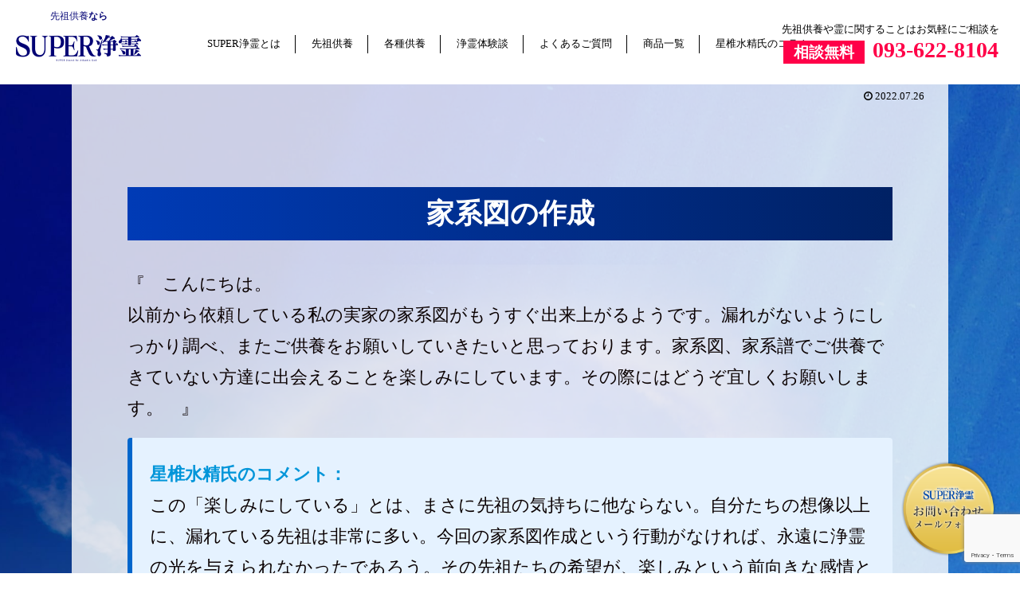

--- FILE ---
content_type: text/html; charset=utf-8
request_url: https://www.google.com/recaptcha/api2/anchor?ar=1&k=6LclBHEmAAAAAFAPg2_THwzbUmW2cgl3Gtsqv8vr&co=aHR0cHM6Ly9zZW56b2t1eW91Lm5ldDo0NDM.&hl=en&v=PoyoqOPhxBO7pBk68S4YbpHZ&size=invisible&anchor-ms=20000&execute-ms=30000&cb=6edjcavy23nj
body_size: 48841
content:
<!DOCTYPE HTML><html dir="ltr" lang="en"><head><meta http-equiv="Content-Type" content="text/html; charset=UTF-8">
<meta http-equiv="X-UA-Compatible" content="IE=edge">
<title>reCAPTCHA</title>
<style type="text/css">
/* cyrillic-ext */
@font-face {
  font-family: 'Roboto';
  font-style: normal;
  font-weight: 400;
  font-stretch: 100%;
  src: url(//fonts.gstatic.com/s/roboto/v48/KFO7CnqEu92Fr1ME7kSn66aGLdTylUAMa3GUBHMdazTgWw.woff2) format('woff2');
  unicode-range: U+0460-052F, U+1C80-1C8A, U+20B4, U+2DE0-2DFF, U+A640-A69F, U+FE2E-FE2F;
}
/* cyrillic */
@font-face {
  font-family: 'Roboto';
  font-style: normal;
  font-weight: 400;
  font-stretch: 100%;
  src: url(//fonts.gstatic.com/s/roboto/v48/KFO7CnqEu92Fr1ME7kSn66aGLdTylUAMa3iUBHMdazTgWw.woff2) format('woff2');
  unicode-range: U+0301, U+0400-045F, U+0490-0491, U+04B0-04B1, U+2116;
}
/* greek-ext */
@font-face {
  font-family: 'Roboto';
  font-style: normal;
  font-weight: 400;
  font-stretch: 100%;
  src: url(//fonts.gstatic.com/s/roboto/v48/KFO7CnqEu92Fr1ME7kSn66aGLdTylUAMa3CUBHMdazTgWw.woff2) format('woff2');
  unicode-range: U+1F00-1FFF;
}
/* greek */
@font-face {
  font-family: 'Roboto';
  font-style: normal;
  font-weight: 400;
  font-stretch: 100%;
  src: url(//fonts.gstatic.com/s/roboto/v48/KFO7CnqEu92Fr1ME7kSn66aGLdTylUAMa3-UBHMdazTgWw.woff2) format('woff2');
  unicode-range: U+0370-0377, U+037A-037F, U+0384-038A, U+038C, U+038E-03A1, U+03A3-03FF;
}
/* math */
@font-face {
  font-family: 'Roboto';
  font-style: normal;
  font-weight: 400;
  font-stretch: 100%;
  src: url(//fonts.gstatic.com/s/roboto/v48/KFO7CnqEu92Fr1ME7kSn66aGLdTylUAMawCUBHMdazTgWw.woff2) format('woff2');
  unicode-range: U+0302-0303, U+0305, U+0307-0308, U+0310, U+0312, U+0315, U+031A, U+0326-0327, U+032C, U+032F-0330, U+0332-0333, U+0338, U+033A, U+0346, U+034D, U+0391-03A1, U+03A3-03A9, U+03B1-03C9, U+03D1, U+03D5-03D6, U+03F0-03F1, U+03F4-03F5, U+2016-2017, U+2034-2038, U+203C, U+2040, U+2043, U+2047, U+2050, U+2057, U+205F, U+2070-2071, U+2074-208E, U+2090-209C, U+20D0-20DC, U+20E1, U+20E5-20EF, U+2100-2112, U+2114-2115, U+2117-2121, U+2123-214F, U+2190, U+2192, U+2194-21AE, U+21B0-21E5, U+21F1-21F2, U+21F4-2211, U+2213-2214, U+2216-22FF, U+2308-230B, U+2310, U+2319, U+231C-2321, U+2336-237A, U+237C, U+2395, U+239B-23B7, U+23D0, U+23DC-23E1, U+2474-2475, U+25AF, U+25B3, U+25B7, U+25BD, U+25C1, U+25CA, U+25CC, U+25FB, U+266D-266F, U+27C0-27FF, U+2900-2AFF, U+2B0E-2B11, U+2B30-2B4C, U+2BFE, U+3030, U+FF5B, U+FF5D, U+1D400-1D7FF, U+1EE00-1EEFF;
}
/* symbols */
@font-face {
  font-family: 'Roboto';
  font-style: normal;
  font-weight: 400;
  font-stretch: 100%;
  src: url(//fonts.gstatic.com/s/roboto/v48/KFO7CnqEu92Fr1ME7kSn66aGLdTylUAMaxKUBHMdazTgWw.woff2) format('woff2');
  unicode-range: U+0001-000C, U+000E-001F, U+007F-009F, U+20DD-20E0, U+20E2-20E4, U+2150-218F, U+2190, U+2192, U+2194-2199, U+21AF, U+21E6-21F0, U+21F3, U+2218-2219, U+2299, U+22C4-22C6, U+2300-243F, U+2440-244A, U+2460-24FF, U+25A0-27BF, U+2800-28FF, U+2921-2922, U+2981, U+29BF, U+29EB, U+2B00-2BFF, U+4DC0-4DFF, U+FFF9-FFFB, U+10140-1018E, U+10190-1019C, U+101A0, U+101D0-101FD, U+102E0-102FB, U+10E60-10E7E, U+1D2C0-1D2D3, U+1D2E0-1D37F, U+1F000-1F0FF, U+1F100-1F1AD, U+1F1E6-1F1FF, U+1F30D-1F30F, U+1F315, U+1F31C, U+1F31E, U+1F320-1F32C, U+1F336, U+1F378, U+1F37D, U+1F382, U+1F393-1F39F, U+1F3A7-1F3A8, U+1F3AC-1F3AF, U+1F3C2, U+1F3C4-1F3C6, U+1F3CA-1F3CE, U+1F3D4-1F3E0, U+1F3ED, U+1F3F1-1F3F3, U+1F3F5-1F3F7, U+1F408, U+1F415, U+1F41F, U+1F426, U+1F43F, U+1F441-1F442, U+1F444, U+1F446-1F449, U+1F44C-1F44E, U+1F453, U+1F46A, U+1F47D, U+1F4A3, U+1F4B0, U+1F4B3, U+1F4B9, U+1F4BB, U+1F4BF, U+1F4C8-1F4CB, U+1F4D6, U+1F4DA, U+1F4DF, U+1F4E3-1F4E6, U+1F4EA-1F4ED, U+1F4F7, U+1F4F9-1F4FB, U+1F4FD-1F4FE, U+1F503, U+1F507-1F50B, U+1F50D, U+1F512-1F513, U+1F53E-1F54A, U+1F54F-1F5FA, U+1F610, U+1F650-1F67F, U+1F687, U+1F68D, U+1F691, U+1F694, U+1F698, U+1F6AD, U+1F6B2, U+1F6B9-1F6BA, U+1F6BC, U+1F6C6-1F6CF, U+1F6D3-1F6D7, U+1F6E0-1F6EA, U+1F6F0-1F6F3, U+1F6F7-1F6FC, U+1F700-1F7FF, U+1F800-1F80B, U+1F810-1F847, U+1F850-1F859, U+1F860-1F887, U+1F890-1F8AD, U+1F8B0-1F8BB, U+1F8C0-1F8C1, U+1F900-1F90B, U+1F93B, U+1F946, U+1F984, U+1F996, U+1F9E9, U+1FA00-1FA6F, U+1FA70-1FA7C, U+1FA80-1FA89, U+1FA8F-1FAC6, U+1FACE-1FADC, U+1FADF-1FAE9, U+1FAF0-1FAF8, U+1FB00-1FBFF;
}
/* vietnamese */
@font-face {
  font-family: 'Roboto';
  font-style: normal;
  font-weight: 400;
  font-stretch: 100%;
  src: url(//fonts.gstatic.com/s/roboto/v48/KFO7CnqEu92Fr1ME7kSn66aGLdTylUAMa3OUBHMdazTgWw.woff2) format('woff2');
  unicode-range: U+0102-0103, U+0110-0111, U+0128-0129, U+0168-0169, U+01A0-01A1, U+01AF-01B0, U+0300-0301, U+0303-0304, U+0308-0309, U+0323, U+0329, U+1EA0-1EF9, U+20AB;
}
/* latin-ext */
@font-face {
  font-family: 'Roboto';
  font-style: normal;
  font-weight: 400;
  font-stretch: 100%;
  src: url(//fonts.gstatic.com/s/roboto/v48/KFO7CnqEu92Fr1ME7kSn66aGLdTylUAMa3KUBHMdazTgWw.woff2) format('woff2');
  unicode-range: U+0100-02BA, U+02BD-02C5, U+02C7-02CC, U+02CE-02D7, U+02DD-02FF, U+0304, U+0308, U+0329, U+1D00-1DBF, U+1E00-1E9F, U+1EF2-1EFF, U+2020, U+20A0-20AB, U+20AD-20C0, U+2113, U+2C60-2C7F, U+A720-A7FF;
}
/* latin */
@font-face {
  font-family: 'Roboto';
  font-style: normal;
  font-weight: 400;
  font-stretch: 100%;
  src: url(//fonts.gstatic.com/s/roboto/v48/KFO7CnqEu92Fr1ME7kSn66aGLdTylUAMa3yUBHMdazQ.woff2) format('woff2');
  unicode-range: U+0000-00FF, U+0131, U+0152-0153, U+02BB-02BC, U+02C6, U+02DA, U+02DC, U+0304, U+0308, U+0329, U+2000-206F, U+20AC, U+2122, U+2191, U+2193, U+2212, U+2215, U+FEFF, U+FFFD;
}
/* cyrillic-ext */
@font-face {
  font-family: 'Roboto';
  font-style: normal;
  font-weight: 500;
  font-stretch: 100%;
  src: url(//fonts.gstatic.com/s/roboto/v48/KFO7CnqEu92Fr1ME7kSn66aGLdTylUAMa3GUBHMdazTgWw.woff2) format('woff2');
  unicode-range: U+0460-052F, U+1C80-1C8A, U+20B4, U+2DE0-2DFF, U+A640-A69F, U+FE2E-FE2F;
}
/* cyrillic */
@font-face {
  font-family: 'Roboto';
  font-style: normal;
  font-weight: 500;
  font-stretch: 100%;
  src: url(//fonts.gstatic.com/s/roboto/v48/KFO7CnqEu92Fr1ME7kSn66aGLdTylUAMa3iUBHMdazTgWw.woff2) format('woff2');
  unicode-range: U+0301, U+0400-045F, U+0490-0491, U+04B0-04B1, U+2116;
}
/* greek-ext */
@font-face {
  font-family: 'Roboto';
  font-style: normal;
  font-weight: 500;
  font-stretch: 100%;
  src: url(//fonts.gstatic.com/s/roboto/v48/KFO7CnqEu92Fr1ME7kSn66aGLdTylUAMa3CUBHMdazTgWw.woff2) format('woff2');
  unicode-range: U+1F00-1FFF;
}
/* greek */
@font-face {
  font-family: 'Roboto';
  font-style: normal;
  font-weight: 500;
  font-stretch: 100%;
  src: url(//fonts.gstatic.com/s/roboto/v48/KFO7CnqEu92Fr1ME7kSn66aGLdTylUAMa3-UBHMdazTgWw.woff2) format('woff2');
  unicode-range: U+0370-0377, U+037A-037F, U+0384-038A, U+038C, U+038E-03A1, U+03A3-03FF;
}
/* math */
@font-face {
  font-family: 'Roboto';
  font-style: normal;
  font-weight: 500;
  font-stretch: 100%;
  src: url(//fonts.gstatic.com/s/roboto/v48/KFO7CnqEu92Fr1ME7kSn66aGLdTylUAMawCUBHMdazTgWw.woff2) format('woff2');
  unicode-range: U+0302-0303, U+0305, U+0307-0308, U+0310, U+0312, U+0315, U+031A, U+0326-0327, U+032C, U+032F-0330, U+0332-0333, U+0338, U+033A, U+0346, U+034D, U+0391-03A1, U+03A3-03A9, U+03B1-03C9, U+03D1, U+03D5-03D6, U+03F0-03F1, U+03F4-03F5, U+2016-2017, U+2034-2038, U+203C, U+2040, U+2043, U+2047, U+2050, U+2057, U+205F, U+2070-2071, U+2074-208E, U+2090-209C, U+20D0-20DC, U+20E1, U+20E5-20EF, U+2100-2112, U+2114-2115, U+2117-2121, U+2123-214F, U+2190, U+2192, U+2194-21AE, U+21B0-21E5, U+21F1-21F2, U+21F4-2211, U+2213-2214, U+2216-22FF, U+2308-230B, U+2310, U+2319, U+231C-2321, U+2336-237A, U+237C, U+2395, U+239B-23B7, U+23D0, U+23DC-23E1, U+2474-2475, U+25AF, U+25B3, U+25B7, U+25BD, U+25C1, U+25CA, U+25CC, U+25FB, U+266D-266F, U+27C0-27FF, U+2900-2AFF, U+2B0E-2B11, U+2B30-2B4C, U+2BFE, U+3030, U+FF5B, U+FF5D, U+1D400-1D7FF, U+1EE00-1EEFF;
}
/* symbols */
@font-face {
  font-family: 'Roboto';
  font-style: normal;
  font-weight: 500;
  font-stretch: 100%;
  src: url(//fonts.gstatic.com/s/roboto/v48/KFO7CnqEu92Fr1ME7kSn66aGLdTylUAMaxKUBHMdazTgWw.woff2) format('woff2');
  unicode-range: U+0001-000C, U+000E-001F, U+007F-009F, U+20DD-20E0, U+20E2-20E4, U+2150-218F, U+2190, U+2192, U+2194-2199, U+21AF, U+21E6-21F0, U+21F3, U+2218-2219, U+2299, U+22C4-22C6, U+2300-243F, U+2440-244A, U+2460-24FF, U+25A0-27BF, U+2800-28FF, U+2921-2922, U+2981, U+29BF, U+29EB, U+2B00-2BFF, U+4DC0-4DFF, U+FFF9-FFFB, U+10140-1018E, U+10190-1019C, U+101A0, U+101D0-101FD, U+102E0-102FB, U+10E60-10E7E, U+1D2C0-1D2D3, U+1D2E0-1D37F, U+1F000-1F0FF, U+1F100-1F1AD, U+1F1E6-1F1FF, U+1F30D-1F30F, U+1F315, U+1F31C, U+1F31E, U+1F320-1F32C, U+1F336, U+1F378, U+1F37D, U+1F382, U+1F393-1F39F, U+1F3A7-1F3A8, U+1F3AC-1F3AF, U+1F3C2, U+1F3C4-1F3C6, U+1F3CA-1F3CE, U+1F3D4-1F3E0, U+1F3ED, U+1F3F1-1F3F3, U+1F3F5-1F3F7, U+1F408, U+1F415, U+1F41F, U+1F426, U+1F43F, U+1F441-1F442, U+1F444, U+1F446-1F449, U+1F44C-1F44E, U+1F453, U+1F46A, U+1F47D, U+1F4A3, U+1F4B0, U+1F4B3, U+1F4B9, U+1F4BB, U+1F4BF, U+1F4C8-1F4CB, U+1F4D6, U+1F4DA, U+1F4DF, U+1F4E3-1F4E6, U+1F4EA-1F4ED, U+1F4F7, U+1F4F9-1F4FB, U+1F4FD-1F4FE, U+1F503, U+1F507-1F50B, U+1F50D, U+1F512-1F513, U+1F53E-1F54A, U+1F54F-1F5FA, U+1F610, U+1F650-1F67F, U+1F687, U+1F68D, U+1F691, U+1F694, U+1F698, U+1F6AD, U+1F6B2, U+1F6B9-1F6BA, U+1F6BC, U+1F6C6-1F6CF, U+1F6D3-1F6D7, U+1F6E0-1F6EA, U+1F6F0-1F6F3, U+1F6F7-1F6FC, U+1F700-1F7FF, U+1F800-1F80B, U+1F810-1F847, U+1F850-1F859, U+1F860-1F887, U+1F890-1F8AD, U+1F8B0-1F8BB, U+1F8C0-1F8C1, U+1F900-1F90B, U+1F93B, U+1F946, U+1F984, U+1F996, U+1F9E9, U+1FA00-1FA6F, U+1FA70-1FA7C, U+1FA80-1FA89, U+1FA8F-1FAC6, U+1FACE-1FADC, U+1FADF-1FAE9, U+1FAF0-1FAF8, U+1FB00-1FBFF;
}
/* vietnamese */
@font-face {
  font-family: 'Roboto';
  font-style: normal;
  font-weight: 500;
  font-stretch: 100%;
  src: url(//fonts.gstatic.com/s/roboto/v48/KFO7CnqEu92Fr1ME7kSn66aGLdTylUAMa3OUBHMdazTgWw.woff2) format('woff2');
  unicode-range: U+0102-0103, U+0110-0111, U+0128-0129, U+0168-0169, U+01A0-01A1, U+01AF-01B0, U+0300-0301, U+0303-0304, U+0308-0309, U+0323, U+0329, U+1EA0-1EF9, U+20AB;
}
/* latin-ext */
@font-face {
  font-family: 'Roboto';
  font-style: normal;
  font-weight: 500;
  font-stretch: 100%;
  src: url(//fonts.gstatic.com/s/roboto/v48/KFO7CnqEu92Fr1ME7kSn66aGLdTylUAMa3KUBHMdazTgWw.woff2) format('woff2');
  unicode-range: U+0100-02BA, U+02BD-02C5, U+02C7-02CC, U+02CE-02D7, U+02DD-02FF, U+0304, U+0308, U+0329, U+1D00-1DBF, U+1E00-1E9F, U+1EF2-1EFF, U+2020, U+20A0-20AB, U+20AD-20C0, U+2113, U+2C60-2C7F, U+A720-A7FF;
}
/* latin */
@font-face {
  font-family: 'Roboto';
  font-style: normal;
  font-weight: 500;
  font-stretch: 100%;
  src: url(//fonts.gstatic.com/s/roboto/v48/KFO7CnqEu92Fr1ME7kSn66aGLdTylUAMa3yUBHMdazQ.woff2) format('woff2');
  unicode-range: U+0000-00FF, U+0131, U+0152-0153, U+02BB-02BC, U+02C6, U+02DA, U+02DC, U+0304, U+0308, U+0329, U+2000-206F, U+20AC, U+2122, U+2191, U+2193, U+2212, U+2215, U+FEFF, U+FFFD;
}
/* cyrillic-ext */
@font-face {
  font-family: 'Roboto';
  font-style: normal;
  font-weight: 900;
  font-stretch: 100%;
  src: url(//fonts.gstatic.com/s/roboto/v48/KFO7CnqEu92Fr1ME7kSn66aGLdTylUAMa3GUBHMdazTgWw.woff2) format('woff2');
  unicode-range: U+0460-052F, U+1C80-1C8A, U+20B4, U+2DE0-2DFF, U+A640-A69F, U+FE2E-FE2F;
}
/* cyrillic */
@font-face {
  font-family: 'Roboto';
  font-style: normal;
  font-weight: 900;
  font-stretch: 100%;
  src: url(//fonts.gstatic.com/s/roboto/v48/KFO7CnqEu92Fr1ME7kSn66aGLdTylUAMa3iUBHMdazTgWw.woff2) format('woff2');
  unicode-range: U+0301, U+0400-045F, U+0490-0491, U+04B0-04B1, U+2116;
}
/* greek-ext */
@font-face {
  font-family: 'Roboto';
  font-style: normal;
  font-weight: 900;
  font-stretch: 100%;
  src: url(//fonts.gstatic.com/s/roboto/v48/KFO7CnqEu92Fr1ME7kSn66aGLdTylUAMa3CUBHMdazTgWw.woff2) format('woff2');
  unicode-range: U+1F00-1FFF;
}
/* greek */
@font-face {
  font-family: 'Roboto';
  font-style: normal;
  font-weight: 900;
  font-stretch: 100%;
  src: url(//fonts.gstatic.com/s/roboto/v48/KFO7CnqEu92Fr1ME7kSn66aGLdTylUAMa3-UBHMdazTgWw.woff2) format('woff2');
  unicode-range: U+0370-0377, U+037A-037F, U+0384-038A, U+038C, U+038E-03A1, U+03A3-03FF;
}
/* math */
@font-face {
  font-family: 'Roboto';
  font-style: normal;
  font-weight: 900;
  font-stretch: 100%;
  src: url(//fonts.gstatic.com/s/roboto/v48/KFO7CnqEu92Fr1ME7kSn66aGLdTylUAMawCUBHMdazTgWw.woff2) format('woff2');
  unicode-range: U+0302-0303, U+0305, U+0307-0308, U+0310, U+0312, U+0315, U+031A, U+0326-0327, U+032C, U+032F-0330, U+0332-0333, U+0338, U+033A, U+0346, U+034D, U+0391-03A1, U+03A3-03A9, U+03B1-03C9, U+03D1, U+03D5-03D6, U+03F0-03F1, U+03F4-03F5, U+2016-2017, U+2034-2038, U+203C, U+2040, U+2043, U+2047, U+2050, U+2057, U+205F, U+2070-2071, U+2074-208E, U+2090-209C, U+20D0-20DC, U+20E1, U+20E5-20EF, U+2100-2112, U+2114-2115, U+2117-2121, U+2123-214F, U+2190, U+2192, U+2194-21AE, U+21B0-21E5, U+21F1-21F2, U+21F4-2211, U+2213-2214, U+2216-22FF, U+2308-230B, U+2310, U+2319, U+231C-2321, U+2336-237A, U+237C, U+2395, U+239B-23B7, U+23D0, U+23DC-23E1, U+2474-2475, U+25AF, U+25B3, U+25B7, U+25BD, U+25C1, U+25CA, U+25CC, U+25FB, U+266D-266F, U+27C0-27FF, U+2900-2AFF, U+2B0E-2B11, U+2B30-2B4C, U+2BFE, U+3030, U+FF5B, U+FF5D, U+1D400-1D7FF, U+1EE00-1EEFF;
}
/* symbols */
@font-face {
  font-family: 'Roboto';
  font-style: normal;
  font-weight: 900;
  font-stretch: 100%;
  src: url(//fonts.gstatic.com/s/roboto/v48/KFO7CnqEu92Fr1ME7kSn66aGLdTylUAMaxKUBHMdazTgWw.woff2) format('woff2');
  unicode-range: U+0001-000C, U+000E-001F, U+007F-009F, U+20DD-20E0, U+20E2-20E4, U+2150-218F, U+2190, U+2192, U+2194-2199, U+21AF, U+21E6-21F0, U+21F3, U+2218-2219, U+2299, U+22C4-22C6, U+2300-243F, U+2440-244A, U+2460-24FF, U+25A0-27BF, U+2800-28FF, U+2921-2922, U+2981, U+29BF, U+29EB, U+2B00-2BFF, U+4DC0-4DFF, U+FFF9-FFFB, U+10140-1018E, U+10190-1019C, U+101A0, U+101D0-101FD, U+102E0-102FB, U+10E60-10E7E, U+1D2C0-1D2D3, U+1D2E0-1D37F, U+1F000-1F0FF, U+1F100-1F1AD, U+1F1E6-1F1FF, U+1F30D-1F30F, U+1F315, U+1F31C, U+1F31E, U+1F320-1F32C, U+1F336, U+1F378, U+1F37D, U+1F382, U+1F393-1F39F, U+1F3A7-1F3A8, U+1F3AC-1F3AF, U+1F3C2, U+1F3C4-1F3C6, U+1F3CA-1F3CE, U+1F3D4-1F3E0, U+1F3ED, U+1F3F1-1F3F3, U+1F3F5-1F3F7, U+1F408, U+1F415, U+1F41F, U+1F426, U+1F43F, U+1F441-1F442, U+1F444, U+1F446-1F449, U+1F44C-1F44E, U+1F453, U+1F46A, U+1F47D, U+1F4A3, U+1F4B0, U+1F4B3, U+1F4B9, U+1F4BB, U+1F4BF, U+1F4C8-1F4CB, U+1F4D6, U+1F4DA, U+1F4DF, U+1F4E3-1F4E6, U+1F4EA-1F4ED, U+1F4F7, U+1F4F9-1F4FB, U+1F4FD-1F4FE, U+1F503, U+1F507-1F50B, U+1F50D, U+1F512-1F513, U+1F53E-1F54A, U+1F54F-1F5FA, U+1F610, U+1F650-1F67F, U+1F687, U+1F68D, U+1F691, U+1F694, U+1F698, U+1F6AD, U+1F6B2, U+1F6B9-1F6BA, U+1F6BC, U+1F6C6-1F6CF, U+1F6D3-1F6D7, U+1F6E0-1F6EA, U+1F6F0-1F6F3, U+1F6F7-1F6FC, U+1F700-1F7FF, U+1F800-1F80B, U+1F810-1F847, U+1F850-1F859, U+1F860-1F887, U+1F890-1F8AD, U+1F8B0-1F8BB, U+1F8C0-1F8C1, U+1F900-1F90B, U+1F93B, U+1F946, U+1F984, U+1F996, U+1F9E9, U+1FA00-1FA6F, U+1FA70-1FA7C, U+1FA80-1FA89, U+1FA8F-1FAC6, U+1FACE-1FADC, U+1FADF-1FAE9, U+1FAF0-1FAF8, U+1FB00-1FBFF;
}
/* vietnamese */
@font-face {
  font-family: 'Roboto';
  font-style: normal;
  font-weight: 900;
  font-stretch: 100%;
  src: url(//fonts.gstatic.com/s/roboto/v48/KFO7CnqEu92Fr1ME7kSn66aGLdTylUAMa3OUBHMdazTgWw.woff2) format('woff2');
  unicode-range: U+0102-0103, U+0110-0111, U+0128-0129, U+0168-0169, U+01A0-01A1, U+01AF-01B0, U+0300-0301, U+0303-0304, U+0308-0309, U+0323, U+0329, U+1EA0-1EF9, U+20AB;
}
/* latin-ext */
@font-face {
  font-family: 'Roboto';
  font-style: normal;
  font-weight: 900;
  font-stretch: 100%;
  src: url(//fonts.gstatic.com/s/roboto/v48/KFO7CnqEu92Fr1ME7kSn66aGLdTylUAMa3KUBHMdazTgWw.woff2) format('woff2');
  unicode-range: U+0100-02BA, U+02BD-02C5, U+02C7-02CC, U+02CE-02D7, U+02DD-02FF, U+0304, U+0308, U+0329, U+1D00-1DBF, U+1E00-1E9F, U+1EF2-1EFF, U+2020, U+20A0-20AB, U+20AD-20C0, U+2113, U+2C60-2C7F, U+A720-A7FF;
}
/* latin */
@font-face {
  font-family: 'Roboto';
  font-style: normal;
  font-weight: 900;
  font-stretch: 100%;
  src: url(//fonts.gstatic.com/s/roboto/v48/KFO7CnqEu92Fr1ME7kSn66aGLdTylUAMa3yUBHMdazQ.woff2) format('woff2');
  unicode-range: U+0000-00FF, U+0131, U+0152-0153, U+02BB-02BC, U+02C6, U+02DA, U+02DC, U+0304, U+0308, U+0329, U+2000-206F, U+20AC, U+2122, U+2191, U+2193, U+2212, U+2215, U+FEFF, U+FFFD;
}

</style>
<link rel="stylesheet" type="text/css" href="https://www.gstatic.com/recaptcha/releases/PoyoqOPhxBO7pBk68S4YbpHZ/styles__ltr.css">
<script nonce="-jlkt1u8KYUHqxBlP29sCA" type="text/javascript">window['__recaptcha_api'] = 'https://www.google.com/recaptcha/api2/';</script>
<script type="text/javascript" src="https://www.gstatic.com/recaptcha/releases/PoyoqOPhxBO7pBk68S4YbpHZ/recaptcha__en.js" nonce="-jlkt1u8KYUHqxBlP29sCA">
      
    </script></head>
<body><div id="rc-anchor-alert" class="rc-anchor-alert"></div>
<input type="hidden" id="recaptcha-token" value="[base64]">
<script type="text/javascript" nonce="-jlkt1u8KYUHqxBlP29sCA">
      recaptcha.anchor.Main.init("[\x22ainput\x22,[\x22bgdata\x22,\x22\x22,\[base64]/[base64]/[base64]/[base64]/[base64]/UltsKytdPUU6KEU8MjA0OD9SW2wrK109RT4+NnwxOTI6KChFJjY0NTEyKT09NTUyOTYmJk0rMTxjLmxlbmd0aCYmKGMuY2hhckNvZGVBdChNKzEpJjY0NTEyKT09NTYzMjA/[base64]/[base64]/[base64]/[base64]/[base64]/[base64]/[base64]\x22,\[base64]\\u003d\x22,\[base64]/[base64]/DrsKrwox5LsODTF7DgiYCwpBQw4pBBVMWwqrDkMOdw4IgDFZbDjHCqcKQNcK7SsOXw7ZlCg0fwoI9w6bCjkshw4DDs8K2DsOGEcKGFcKtXFDCoUByU1bDmMK0wr1UDMO/w6DDj8KFcH3CnTbDl8OKLMKjwpAFwqDClsODwo/DvsKrZcORw6HChXEXacO7wp/Ck8O2CE/DnHk3A8OKFEZ0w4DDr8OkQ1LDhnQ5X8OzwqNtbHR9ZAjDm8K6w7FVecOJMXPCuwrDpcKdw7pDwpIgwpbDoUrDpUUnwqfCusKKwrRXAsKuQ8O1ERTCqMKFMGwtwqdGAn4jQm3Cv8KlwqUBUExUNcKAwrXCgHbDlMKew61yw4dYwqTDucKcHkk+WcOzKB/CoC/DksOqw6hGOkfCssKDR1DDnMKxw64pw4FtwotjPm3DvsO8JMKNV8KwVW5Xwo3Dvkh3HhXCgVxAAsK+AzZOwpHCosKAH3fDg8KTA8Kbw4nCvMO8KcOzwqUUwpXDu8KBPcOSw5rCrcK4XMKxLmTCjjHCuQQgW8KZw6/[base64]/UE0hBMKjw7wrwpTDp8ODwqrDtcKuQQzCoMKdXj0OAsKpacOSe8KBw5lCT8KxwpgRJyfDlcKow73Ch2VawqHDvS3DhVzClRw1DlRBwofCmnLChMKic8Orwo4zSsKoIMOSwqvCqBVVflwHMsKVw4spwpJPwp4Mw4rDsRzCuMOGw68hwovCtm0Mw7sxXMOsHWTCjMK9w6/Dtx3DlMKLwpjCvx9HwqtPwqs5wqJdw5UBC8OwO0vDsEDCgsO7ZEnCgcKFwpHClsOoOSR6w4PDtCtmbC/DskvDg2wawoljwrnCi8OGMQF2wqgVTMKjMi7DgGhqdsKjw7/DpRPCi8Olwr8Jd03Cq3pVAXbCvXJiw5jChUt/w5bCl8KBQ3TCvcOMw7/DtRlXEWA1w6l7NEPCsXYzwqzDucKkwojCijbCicOAcUDCskrDn3lXEFYuw5JVcsOJKcOBw4/CnwvCgnbDn3shVnA6w6YQC8Kiw7pMw4kKHkhhE8KLYGHCvMOWAWwHwozDlVTCv0jCnzXCjUAlY2EBw6NJw6TDhk3CknzDtsOLwqYQwo/CqR4kCyttwoLCo04+DTo2ETnCisOfw6IQwrE9w5QeNMOWMcKDw4MfwqgsXzvDm8OVw7Nfw4TCi24AwpUnN8KWw4/[base64]/w7TCv8K3G2rDh8KEwpHCqkXCh8O6Dl7CrcOGwoDDqmrCuTsjwrEtw6TDgcOGZHprE1XCu8O0woDCscKrfcO0c8O5AsKLV8KuPsO6eiTClRxeEsKLwojDrsKbwojCo04nM8KNwqrDmcOTV3EPwqjDu8KTFXLCl2wPejzCoA8CUMOoVh/DjSAVfHPCp8Kbcg7Cmm47wopfJ8OIRsKZw77Dn8OYwq1kwpvCrRLCh8OlwovCi3ADw6LCnsKtwrMjwpxQMcOpw5IgL8OXbGEZwrDCtcKww6pywqVnwrbCkcKFbMOBGsOEC8KPOMKxw6EtKgTDg0TDv8OCwpcBScOIVMK/HH/DicKawp4WwpnCtSfDkVbCpMKgw7h8w4UjRMKfwrrDkcOGAcKhdMOSwq3DimU9w4NQYz5JwrUVwqUPwrUAeS4Gw6vCsysccMK7wolFw5TDoAvCq0xZXlXDum/Cu8O+wpV3wo7CvhbDiMO9wr7DkMOMRjhQwp/[base64]/ClMK1O8KhJivDq8KeXjTDv8KcwoNjw7wywqvDncOQflJfEcOMRHLCkW8iI8KcGxDCtMOXwrFhZ27CoUbCtlvCtjLDq2BxwoEHw5LCoWrDvgpNQMKDZiQPwr7CmcKsdA/[base64]/[base64]/DkcKEw5vDj8KNw787IWh+VA0lwqfDoE4Xw7tHRHjDvSPCmsKAPMOHw7TDmgREZFzCgXnDkkbDrsOSD8Kyw7XDowbCmwTDksO0PXIUacKCJsKfLlU0DRJ/wqDCu2Vgw7PCpMKZw7cQwqXDucKxw4UGSQsdLsODw5bDoBZrNsOeXD4AfxkVw5wvf8K9wqzDqENnH0IwUsOaw75Tw5sMw5XDg8OVw4ReF8OrQMOmRjTDi8O7woFORcK0dSQ8P8KAdSfDlAwpw4s8P8O/J8O0wrF+RD9OasK6JVTDmyl6R3DCkFXCryNIS8Oiw73CnsKWcTt4wog5wrBHw69SWwsWwqoSwqbClQrDu8KFP2EdF8OCGjl2wrEncVEmFio9WgFVHMKYFMKUTMO1WQ/[base64]/bXtWEsK/CTvCtR7Dp8K0bsOgwpnDl8Opfys3woXDnsKPwqpdw4nCvzrCiMOFw4nDkcKXw6nDrcOJwp0yOS4aNCfCqjIxwqAuw41rAnYDJw3DucKGwo3CvWDDrcOFag3DhkTChcK1cMKQC3PDksOMDsKPw79CJHQgEsKFwpQvw7/CjAErw7jCkMK3asKMwosRwp4FO8OJVALCu8K8fMKbAgUywpbCv8OfdMKjw6oow5l8SD93w5DDihEfFMK/[base64]/[base64]/CvcK/wqLCkQ7CqhPDoTzDtGLCjjrDmsOjwq3Cq1nChEtwcMKZwobCmhjDqW3Dul0zw4ANwqXDusK+w5LDqnwOCMOrw67Ds8KMVcOxwqfDjMKkw4fDhCJ+w6hpwqxjw59+wqnCoj9Aw79zQXTDhMOECR/[base64]/DpTnDrWpVw5/[base64]/wqQjwq/DqcKGw5gue8OAwpzDo8OZASfDnmfDocKxwo0XwqUTw5YbV2rCt0ROw6ZALkLDr8OxOsOwBW/Drz4jG8Oxwpg4Nm4DGsKAw4/CmT8TwoPDmsKAw4nDoMOhHCN2esKTwr7CnsOyWAfCp8K/w7bClgfCq8OpwrPCksKqwq9XHjjCpMK+dcO4THjCh8Kbwp/ChBNzwobDrUIswpHCjVgxwprCm8Kowq90wqY2wq3DisKwW8OhwpjDhypnw5drw6tyw5jCqcKSw5MOw5xcCcOuZTnDvV3CocODw7s5w74Aw4gQw686SShbF8K3OsKJwrUqL1zDix7DhcOtZ2c7XcKsICtgw51zwqbDpMOCw77DjsKPBsKkKcKJd3HCmsO0JcKUwq/CsMO6CcKow6fCo1zCpFTDiS7CtxEJPsOvH8K/WxXDp8KpGAQLw4zCsxTCqkcpw5/DgMKVw4sgwrvDrMOyDsKKFsK3BMO/wrcLFSHCm3FrOCrDosOyUjEIHsKBwqs0wpQ3acObw4EYw790wqkQBcO/O8KSw6NMfRNLw5hDwoPDpsOaQcOhdTbDqcORw51mwqLDiMKvRMKKw4XCvsOFw4M4w5rCocKiR2XCt380w7fDisOJYV1id8KZOE3DtsOfwqV9w67CjsOawpEOwonDg1xUw7NMwp87w7E2VSfCi0nCk2DCl1rCk8KFc27CjRJ8eMKaDzvDn8Oxwpc1OEF/IFJjOsOHwqXChcKmKCjDqDsKLXIcIX/CiiMRfhA+TykgVcOOEh/Dr8K5NsKFw6jDo8KqXTgmFCjDk8OOUcKkwqjDsEfDmx7DvcOrw5LDhn9dJsKBwp/Coi3CgE/CjsOuwoLCgMOqf1ZTHHbDr1ZKbmJRdsK6w63DqClGempYSi/[base64]/CpXd/w57DnMKOw5hvwqIdwobCpyLCncKSQsKAwoFNXj8oC8OSwq0tw6DCjMOBwpBmKsKbB8OZZm7DscKuw5zDghPCocK1QcOuYMOwLlxvUEMIwq5mw5JIw7XDmS/Cq0MCUcOrORTDgiw5ecKxw7DCgk1TwrTChTtbQ1TCsgvDgBJhw4t/LsOqRB5Uw7EkIBY7wqDClx7DtcOhw5oRAMOIGsOTPMKaw7oxI8Kjw6/DqcOUe8KYwqnCtMOrF0rDoMOew6AjOz3CuRXDtQpeCMKnZH0Hw7fCgD7CucOjHUrCp3txwpJGwoHCpcOSwq/CosOhKDvCvFnDuMK9w6jDjMKuPcKGw4FLwonDvcKjcVc1ES01U8KKwqrCj3HDq3LClBY3wqgJwq7CscOGBcOPBgjDkU4zZsOtwobDrx9Ffn9+wo3CmSVRw6Fid1DDrxrCrF8LGsKFw5LDmMKpw48fOXfDucOiwqvClMOZLMOcNMOhaMK5w6zDjkfDhwvDosO/CsKiKBnCvQtDMsOIwpkWMsOQwqk6N8Khw6pzw4NfTcOBw7PDpMKhR2QPw6rDpcKJORvDoQTCnsO2Bx7DvhJTfm13w6vDjlvDkgnCqj03fgnDqh3CmlhqUDwwwrfDi8OUf0bDvk5PDktCSMO+wo/DrFVDw7sSw7czw715wr3CicKnDDHDm8Kxwq8ww5nDhVwQw7N9MX4oV2jCimTDpVoQwqEHdMOyDiURw6vClsO9wpLCvwMRKcOxw4lhdEcCwqDCscKQwqjDg8OBw53Cg8Okw57DucK+V09hwrrCqREmOjXDpcKTCMOrw7bCisKhw7kXwpfCusKiw6fDnMKxOj/CqxFdw6nCpHnCqhzDuMOxw7wVS8KqX8KdMF7ClQoTwpLCmsOdwr1ZwrrCjMONw4PDoBFNG8O0w6XDiMOrw707BsO/AizDlcO7NQbCiMKtX8O8Snt9W2Buw489WkRrTMOgPcKqw7jCq8OVw5cKS8KNbsKBDjB7dcKJw47DnQXDn0HCnFzCglVsEMKtUsOww44Ewo43wrM2GyfCosO7fAbDgsKoR8K7w4NLwrl8JMKKw4PCmsOVwo/DiC3Dp8KCwojCkcK+aEfCmEArUsOjwpHDkMKswrBEVDZ9IkHCvw0/w5DCi14Zwo7CssOvw6PCosKawpDDmkzDu8OYw5XDjFTCmALCpcKmCFB3wqJsT2rChcOrw4jCrEDDsnfDu8KnFBRHwoU4w6ozZAIWaDAOdyJ7JcKKBMOxLMKGwpHDvQ3CrsOPw5lwPAF/Dw3CkTcAwrvCssOmw5jDpW9hwqDDpStcw6jCtl1Ww4MsN8OZwrsrY8KHw6kUaRw7w73DtmtyD0kuf8KRw65bawksYMOFaynDu8KJVk/Ct8KNIcKcBBrDtMORw6J4FcOEw7FOwp7Dv0E+w4vCkUPDpXfCtsKtw4DCgAhjEcOfw4ARLzfCjsKWK0Ymw4E+AsOeQhd6EcKmwq1aB8Kww7vDnwzCt8Kwwql3w7ojG8KDw4YIXCkhZB9Zw6kNfBTCjXULw4/CosKwVWEkb8K9G8KDNQhbwqLCpFxgaipvG8OUwqTDsw0iwqN3w6ZFHUrDi17CsMKZN8KTwqvDk8OCw4TDnMOENAfCjcK0Qy3DmcOvwq9ywrfDnsKgwrx9TcOpw50Uwrk3w53CjHwlw59Ea8OHwr0hF8Opw4XCqcO/w7g5wrnDtMOTQsK0w4ZLwr/ClR4ZZ8O5wpAww73ChFDCoUfDixw8wrVpb1bCiF7CsgJUwpLDgsOVZC5Kw6piCmnChMOJw6bCtx3DuhvDvC7ClMOvwqBew403w73CtFTCrMKPeMKbwoEve3lswrgGwo14enxuScKsw6xnwqTDqg84w4DCpWbCq2/CoW04woTCpcK0w4TCjQ0kwrlPw7xwDcOAwqLClcO5wqzCvsKiQh0HwqTCtMKpcirCkcOXw44Pw6bDqMKxw6dzWm7DvsK0OwnChsKOwrt7dSZCw7xINcOYw5/CjMOiIFQpw4k5e8O4wrV4BCMdw79NaVHDgsKLYgPDtk4pb8O3wovCpsK5w6HDn8Ogw79Qw6zDlsKQwrBCw5LDh8OBwqvCl8OMYDkXw4fCtsO/w6fDmwwBOSFEwo/DhcOyMGLDq3PDkMO+TD3ChcOgY8OcwofDisOMw4/CsMK8wq9ew7EIwodZw5zDuF/[base64]/DnkoAMsOhw5jDt30/[base64]/DpXPDscOJKQDDl8KJa3rDhsOdw4osLjQew7LCtGY/DsKwW8OFwq/ChxHCr8KgccK1wpnChTFZB1HClyDDpsKLwrxHwqbChMK2wp3DsTnCh8KJw5rCsxIIwq/[base64]/DijhVwqXCksKDMMOTworCpMKBw6Q+BcOnQ8KswpZ9wpgWezF0WxfDr8KcworDnAbCkkbDpUvDk2QpXkMqVAHCtMKVZEElwrXCs8Kmwr9ILsOowrBcEivCuRgJw5bCh8KQw7nDoVchZDPCi29Vwp8IKcOswqHCl2/DssOUw7QZwphKw6djw6wNw6jDt8OHw7/DvcOZMcKrwpRWwpbDoX0ZW8OVXcOTw5bDosO+wp/DusKqO8OEw6zDvnRVwpNrw4hxaDzCrkTDlgA/YCsSwohGNcKkbsKkw69CUcKUPcO5OSYLw4PDssKnw6PDvRDDkRnDhy1sw4B4w4Vrwo7ClHdKwpXCskwBLcKDw6Bhwr/Cu8OAw6AIw5B/OMKsDhfDtH5pYsK0IDF5wprCocOJPsOiNSZyw6wcYsOPD8KEw4E2w43CuMOWDjAww6Flw7rCiF/DhMO8SMONRgrDj8OHw5lYw5tFwrLDnkLCmxdvw75GdTjDuzNXPMOdwrTDo14pw7PCnsOEX0Itw4jChcO+w5jDn8OpUgQJwrQJwp7CiWEUZi7DtwHCkcOxwq7CtjhVHsKDAcOVwoHDjWnChGHCpsKpEHMFw7Q9S27DhcOUW8Ojw7XDpkfCtsK/w7QTT0JBwpjCgMO4w6kmw5rDo2PDuynDmHMSw6bDt8Kiw5PDocK0w5XCjT8kw5Q3WMK4K1fCvDbCuVkEwoN3A0oGTsKQwrlLHHsZeXLCjCjCmsKAG8K+aG7CgBUfw7Row4XCs09tw5wwQT/Cr8KAw6lUwqXCr8O+e2RAwpPDgsKMwq1uAsOSwqlFw6TDuMKPwq8uw74Jw5rCvsOeLgrDjBHDqsK8Qx8NwpQWDELDisKYFcK9w4dHw51vw5vDscKkwohvwo/Du8Kfw7LDkBclVSHCvMOJwpDDhFM9w4AowqfCv2FWwo3ComzDiMKxw4NHw7PDkcK3wqUtcMOCJMOCwo/Du8KrwpJqVCJtw71ww57Cgn7CpwUNfxoLEX3Ct8KEXcKxw7pME8OpCMKSazIXJsOyBgogw4Jiw4BDT8KcfcOFwozDuFDChgsGOsK4wpbDix8KW8KlD8KpLnkgw7rDhMObDErDmMKJw5YYWTbDncKrw7BKVMKHUQHDmVJXwpxowoHDqsO/RsKhwqzCmMO4wrTCgk5Yw7bCvMKOCw7Du8OFw7VGCcKkTC0/[base64]/Du0XCicOSwqZ+wr/ClDkBKnTCk8OdwqlkAmV7w5Riwq17T8KUw7/Co086w4c1EyTDj8Kmw5Rvw5PDj8KZRcKBHylbcRx/S8O3wprCiMK8HiZJw4kkw73Di8OEw6o0w5jDliEdw4HCqj3CrkvCtsKSw7kLwqTCtMOawrIFw6DDoMOHw7HChsORYsO1JU7CrVJvwq/CqMKEw4tIwq/[base64]/DjcKHLMKGwpo5dSsJw5c0E0Y/w7LCmMK6w6LDv8K+w4bDjcKowql+SsOZw7/DlMOew7QDEB3Dtn1rLXtgwpwrw4xXw7LCu3jDojgDKlfDqcO/fW/DlDPDh8K4MBvCtcKSwrbCl8KEPRp7fWIvBcKrw5ZVWh7Ch3lww47Dh0MKw7ghwoPCscOfIcO5wpDDmMKrGlXCocOnH8KywrhkwqjDgMK2Pk/Dvk4Uw67DsEwla8KpWEdow7vCtMO3w5TDicKRDGnCvj4rMsO/FcKfQsOjw6FvLgjDuMOJw5rDocOhwprClcOTw5IBF8O8wo7DnsOySCrCusKPIcKLw61/wrzCv8KNwqhJHMOxQMK8wr8OwqvCqsK9ZGDDt8Kcw7vDoW1bwoEfXcKawplqQVfDp8KXPmhew5HCp3RLwpjDnwvCvDnDizTCsAJowo/CvMKEwrfCmsOEwr8ybcOTaMKDR8KVSEnCpsOgdBRFw5LChkZBwrVAEgEZZRNQw73CicKYw6LDu8K2w7Jlw5oOaGEwwoRgdh3CjMOGw4nDgMKRw6DDiwTDvlgEw7TClcOrKsOHTzXDuW/Dp0HCk8K4Q1wUSWXDn1jDoMKww4VgSSgowqbDgyM/VnLCh0TDtg4ibD7Cu8KEUMOQSQ1Pw5JqGcKsw7gXVnEOaMK0wonDvsK0VxEPw4LCp8O0I1Qjb8OJMMKXWQnCmU48wr/Cj8OYwow5EVXCkMKLB8OTQUDCqHzDrMKeQE09QgPDocKHwow7w59QF8K2CcObwrrDjcKrUGNLw6NbSMO3WcKEw5HCnjl2KsK9woEzGQUPAsOCw4PCjDXDi8OGw7zDs8Opw7HCu8KiFMKYRjsxUmPDi8KIw6AjCMOHw5LCq23Dh8OEw5zCrsKXw6zDscOhw5/Cq8KnwpY3w5xwwoXCq8KueULDnMKzBwlQw7gmAj4Tw5TDp3jDj1LDr8OSwpgpWFLDqTdOw7XCilrDtsKBQsKbOMKFTzvCm8KsUW3Di35oTsKtf8OQw5EGw7VqHi9JwpFGw5Y/FMK1M8OjwrAlD8Kswp/Du8K4ARkDw4Uvw4jCszVpw6zCrMKaPTTCncKDw6IYZcO7SMK6wo7DkMOtA8OJaR9owok6AsKdY8KMw7jDsChawoxGNTl3wqXDgsK/AsOKwoEgw7TDq8OpwovDnh8BKsK2RcKiKB/DrQbCq8Ogw77CvsKZw6vDnsOOPlx6w7BnEyJDVMOHXX7Ck8OaVcKrV8K0w77Cqk/DjAguwrt5w7dBwprDm0xuKcOOwo3DpVsbw750OMKWwrbCoMOiw4pGDMO8GAh2wqnDhcKgWMK/XsKvF8KVw5oSw47Dl0Qmw6YyIEA2w6/Dn8Ozwp7DnEIIf8OWw4rDk8K6fMOtTMOLHRAow71Xw7bCpsKlwpjCsMOUcMOuwr8ew7kIGsOww4fCqRN4P8OFOMK0w45TF0nCnXHDmUbCkH7CscKVwqlbw6XDhsKmwq50EjTCkTfDjgEpw7Y/bHnCuknCu8KfwpVGW1AJw6PDqcO1w5nChcKoKwpCw68wwodUIT5RZMKdXgPDssOvwqzCusKDwofDrMOqwrXCvBfCj8OtESTCmhwVPmdLwrrCj8O4MsKcG8OrEEnDlsKgw6k5SMO5LEpfd8KMEsOkRg/DmjPDhMOFw5bDhcOrC8KHwobDtsKYwq3Du0A3wqEhw54eFUgaRDJZwpfDg17CnlzCilHDkTXDq3TDkRbDs8OKw5QOL0vCh1pjHsKnwpYXwpbDl8Kuwr8xwrowJsOaOcKtwrtdHcKFwrvCo8KSw4hvw4NHw48XwrB0N8OHwrdxCB/CjVsew4vDszLCn8OywotqDVrCvSBhwqt/[base64]/w4fDlTYsw7DCmcO8wpDDksO6wpzDhsKrGcKsN8KyDUM+VMOTF8OHFMK+w5k0wqhhag0vNcK0w502S8OEw4vDk8Oyw7UpEjTCo8OLIMOhwojDvmDDhhogwpI2wpRPwqgyC8OTHsKnw5YEHXnDqX/DuHzCg8OuDRpFSjFDw7PDhGtfBcKgwrZbwr4pwrHDkUrDrcOuJcKpScKTFcOFwoo7wp0ESXhcHH57wrsow7pCwqExN0LDlMK4fcOPw65wwrPCl8KDw53CvEFwwoLCgMOgP8KAwo/Du8K6OnTClX7DqcKjwrrDuMOKYsORLz3CtMK+wqLDjwLCg8O6aRHCusOKT0YiwrE9w6jDkGbDqGnDicK5w6keHgLDinrDm8KYSsO6fcOqScOTQi/[base64]/[base64]/w4jCtcK9X0HCkxFTw63Dln5Cwr8TCsOpWMKeMRgXw792IcO9wrDCp8O8BsOnF8O4wo0afhrCscKaCsOYbsKIIysfwqgCwql7SMKkw5vCtcOOwrkiPMK9amk2w4cdwpbCkkbDocOAw4UMwqbCt8OPLcOnXMK2dwcNwoVVHXXDsMKxJxUSwrzChcOWZMOJJk/Cj3TCsy0PbsKlTsO7bcOjEMOzfsO1PcKmw57DiAjDtHzDiMKPf2bCpUHCncKaIsK+woHDssOJw7Jsw5zCmnkEPUDCt8OVw7bDvDLDjsKYwpYeNsOCCcO2bsKkw7BxwofDpjvDsnzClDfDjVXDu03CpcOywoJ+wqfDjsOkwqQUwpZNwodswoMpw7rCk8KCej/CvTjDmQ7DnMOHWMOuHsK5KMOXNMODPsKcaTVlX1LCksKZNsKDw7AxAAwNXcORwrlODcOOJsOWOsK6wpPDhsOawpk1acOkPj/[base64]/Cr8OKPMOKwpo7HsOBLsKSw7nDk081FcONbX3DuRTDrwFpZ8Kzw5jCr3gsR8ODwrpSN8KBWRrCoMOdYcOtU8K5MCbCkMORLcOOI3o2RmLDp8KoAsK1woNxAmtqwpYmYcK/w4fDgcKzLcKfwoZjcnXCqHTDgwliKMKiDMOAw4PDrjnDisKJCMO4KE/CvsOQB0JJfXrCgHLCtsOiw6vCtA3DkRk8wo8vbkU6DE0zbsK6wqzDtE7CjzvDrMOAw7o3wo4twpsDa8KFQsOow6F6IjwSe2bDlE4zTMO/wqB/wp3Ci8OJWsKJwoXCs8ODwq/[base64]/KVRCw5LCqsK+woTDsilkTw53EMKNwoLDqChaw5wXT8OxwpRtQsOxw7HDlE5zwq0bwoR8woYuwrHCqx/Cj8KnGB7CpEHDvsOQFkXCksOuZQHCh8OaekIOw7zCt2DCosKKVsKEY0/CusKPw7nDlcKYwobDn1EVa2FaaMKELX1PwpNiesO7wr1gCEpnw5nCiRUIOxxbw67ChMOfGsO8w41iw6tvwpsdwqDDnX5LDBh3OhdaAEnCp8ONYwMwJnTDhEvDigbDhMKPYAB0HBMaZcOEw5zDp34IZQcIw53Cr8OoN8O2w6ECc8OEIkUXYwzCh8KgOh7CsxVfU8KOw7/ClcKAOsKgIcKQHw/[base64]/Cv8ORw7Bbw4bCkXo6w7c+wrd8RVbDgsO6EcOWw77Cn8OGWcKkUcKuGg9hIw95F3Z1woPCo2TCt2kwHinDgsK+MW3DmMKrR2PCrC8sFcKLZS3DqcKTwqTCtWwiY8OQS8K0woczwovDscOFfhMVwpTCmMOiwokDaj/Ck8KMw5xnwpTChcObBsOeSSZ4woTCpMKWw4F+wpbDjgrDn08RbcKFw7cMIkh5Q8K3cMKNwrnDjMKxwr7DvMO3w4U3wp3ClcOeR8KeHsKdMRrCjMOrw75yw6AKwrglbzvCoQ/CiixaP8OiLyvDtcOVI8OEWXrDhcOTGsOGWVrCvcO9SB3CtjPDiMOmKMKeER3Dv8KaSkMRWHNSQMOqOSEIw4phQsK6w6wcwo/Cl34Pw67CgsKowoXDgsKiOcK4aRwcNDArVz/[base64]/w4/Dm3vCrsK6wo8qAnjCvsKjM8Krdk1Iw5ZhwpHCo8KFwojCpMKNw75dWsOdw719R8OfPF86Mm/Ctn7CjTTDssK2wpLCq8Knwq3DlQBbK8OwRg3Cs8KUwpZfAkXDqXbDvFvDtsK0wonCtMOzw6prO2XCqXXCg2pgSMKFwonDsm/[base64]/DisKUcnHCr2NLHSfCs8OMSMOSw57CuMOmwooWL3/DnMO8w4DCj8K+VcK3NFDCrWwWw4Ngw7zDlMKJwpzCl8OVU8KUwr0swpsvwofDvcOHYR8yX3l7w5VAwpYSw7LCocKKw6nCkhvCu2nDvMKcEgHCjsKXc8OFfcKWYcK4YAfDkMOBwo45wr/ChGpZKCXCnsOUw6UtS8OCYUrClizDjH4xwpdLTywQwrs1YcKWK0rCsgHCr8O/w69/wrlmw7vDoVnDuMKtwp1Dw6xPw6pvwqwoSgjCt8KNwqYxL8KRQMOswod2QiFpKxYpWsKFwrkaw4nDhHIywrvDnWERXMOhE8KTVMOcTcKrw7FDDsOEw683wrrDjABtwq87G8KewrATEBFWwog8NkjDpGNdwpJRb8OSw7jCiMK+GS92wrNfCR/CgwjDl8Kkw5gLwoB8w7PDvEbCtMOvwoPDucOZUAMNw5zDvV7Cs8OIACzDn8O/I8K2wp/CumrDjMOAI8O9YzzDoVdWwovDmsOQSMOewo7DqcO1w5XDl0IXw4rDjW5Iwr1+wq8VwqjCq8OudmzDnlh6WR0KZjJcM8OFwrkWB8O0w6x/[base64]/[base64]/DmsOsw4JjThfDssKuwrLCl8Oiwq7CnsOvw5R+WMKmHx4+wpbCk8KzYgvCt0Y1a8K3BGjDucKOwpNIF8K8woBpw7XDssOMOigbw4fCucKlGkQSw5rDkiHClE/DssOVBcOnJi8Qw57DvTvDizjDr21Fw6NIa8OuwrTDnhp9wqhqw5MIScO0woYNOyPDvWDDicOlwqNiH8K7w7Fvw5M+wrlTw791woUWw4rDjsKnIXnDiHomw6lrwo/DqVzCjkpkw7gZwrlRw6xzw53DsQh+W8KcH8Ksw4bCq8OBwrZowq/Do8ODwrXDkkFywoMMw6nDjyDCmnfCkUPCqGHDkMOnw43Dm8KOXGRew6wHwo/DnhHDkcKAwr/CiThnIkXDusK4RmpcF8KDZwxKwofDuDTCgsKHCFDChMOoNsKTw7zCuMO6w6/[base64]/w6LCjcKeAMO1wofCgmzChxfCh0t2w6XCjUfDrMKeNEAueMKkw5DDuCpMOz/[base64]/[base64]/ChsK8w5paw4FqWcKYfDR1YXFfJsOYA8KJwqA+Tx3DqcKJJn3Cn8Kyw5XDqcOjwq4JTsKpd8OeLMOuMUIcwoJ2TB/CpMOPw54Fw7BGUCxKwpvDpT7DkcOGw49UwqpoQMOkN8K8wpgdwqkGwqbDpR7Do8KkBSFewojDsxnCmDLCpVPDknTDmknCosOFwoEBbsKJfXxRKcKoecKdABZ0P0DCoyLDq8KWw7zClTcQwpAZTGIYw6ARw7R2wpDChzPDjFQawoE+bEfCo8K7w7/[base64]/Y8ORw6rCgQTCpzcLIcORM8KrwqPCtiXDnsKiw5rCpsKHwq1VHSjDhMKbF00XNMKnwo05wqVhwoXChAsbwroHw47CpyQEDWYwJyPCosOOYMOmSRoCwqJKK8Oywps8fsKFwpAMw4PDl1EDR8KiNHxlO8OHZk/ChWvDh8OmaBbClB0lwqgOXhk3w7LDpxXCmVNSE24Gw5TDkTEbwqhYwpM/w5h4PMK0w4HDq3/DrsO2w6bDqsOOw7BQfcORwq8qwqMmw54YIMOSfMOpwr/DhcKvwq7CmHvCoMOgwoDDlMK0w410QEQvw6TCjxfDg8KlVlpkPcOTaAdQw4XDjcO2w4fDiTRawpAIw61vwpvDoMK/Bk8cw4/DhcOtasOWw4xYexfCoMOuEgIcw6pkccKxwrPDjTjCjVTCkMOBHkzCssKhw5bDp8OwSnfCicOow7k3ZnrCq8KVwrhpwqLCpHl6bnnDlQrCmMOwbBjCq8K1LXlQYMO7C8KpGsOPwpcswqnCnStzJMOWBMOIIcObBMO/RWXDtnHCkRbCg8KwIMKJZMK/w4c8UcKyWMKqwrApwrhlNXYUc8ONTjHCjcKewrHDpcKPw6jCi8OrPcKKNsONcsKRD8ONwop/wp/CmjPCklZ0b0XDsMKIYFjDgywYBH3DjGwdwr0cFcK6S0/[base64]/WsOGw7xDw4zDvMKKNA4WX30ZAgZEFxTDhsOwPllKwpnDksKRw6bDlsOvw4hJw4nCrcOWw7bDsMOdDVh3w5V1KMOuw5fDmiDDmcO0w4oUwphgX8O/L8Kddk/DsMKQwpHDlFgoYQgXw68WesKWw5LCp8OQekRlw6JdO8KYXRzDusK+wrxSQ8K4Vl3CkcKaCcKDAm8Pd8KGKzcRLR0TwrHCtsKDHcKNw41qOyLDuVTCisKCFjA0wpsmXMOpKgPDocOtfDJ6w6LDtMKyMUtOFcK0wqFWMTpzDcK5Qn7Dvk7DtBJeXwLDjjc/w55Rw704DDIsW1vDoMOXwodpTMOLCAoQKsKJPUxAwr4twr/Dq2pDfELDiQ7Dp8KIFMKQwpXClntwQ8OKwq1CUMK8XhbCgCpPNVZZeUTCqsOLwobDv8KUwpnCucOQdcKQAUFEw6TDgHJhwpEYecKTXXDCjcKSwpnCqcOmw67Di8KTHMKrPMKqw7XCiyXDv8KAw5NQORd+wrPCncOMLcOIEMKsMsKJwrUhNkg+eSBdEF/DrD/[base64]/[base64]/DqhjCjEnDmcK5XMO5AxMHw6cqOH7Ch8OcbMK8w6R2wpc2w7pHwqXDq8KNw43Djn8nH0nDocOWw6jDp8KAwq3Dii5Cwp4Kw5fDk1XDnsO9O8KTw4fDpMKhX8O1SiM9E8OSwoHDkBfDk8OmRcKOw7RqwogIwprDucOuw63DuyXCo8K/[base64]/[base64]/IsKfME1Ww4zDjS/DlsK+w5pJw5hYZMOpw5EzwqNywpXCpsObwrMeSF5ww7jDiMKxUMK1eBDCtihWwrDCocKSw6tNFBEqwobDgMOMLgp6w6vDjMKfccOOw7zDuC5yWW/[base64]/CqsKRwrbDqcKJwpvDlcO3w7Icw5HCozfDjMKgd8OtwrlBw65Ew50BCMO6S2/[base64]/DucKNw5bCpwAcw4/[base64]/DscOtwrxAw6IqMcOFw7VmVHQewoTDsF0cG8OrXH4QwrDDk8KXw79Cw7zCi8KERMOWw5LDuzrCrcOve8ODw5vDihzCqy7Cj8OYwqgwwo7DjGTCn8OSVsOLPWfDj8OVOsKJNMKww5sEwql0w5EOPWzCh2LDmRjCusOIUmNNE3rDq3sXw6x/[base64]/CjsK5w7zDgwbCqFXDrxgaOsKwRMK4wpM/anfDvsKOaMKCwprCoh4tw4/DkcK0fzdKwqchVMKYw4xQw57DnzvDunLDpHXDjR1hw4BBIR/CtmnDgcKRw4hLcjnCmcK+akYJwr7DmsOXw47DsQ1UUMKEwq5zw5UcIsOqHMOUXMK8wp8TOsOLH8KsVMKkwr3CisKQc0sCb2NFLAN8wqplwrXDgcKPZcOATS7Dh8KVPUk+WcKDA8OSw5zCsMKsaAFfwr/CgxfDmU/CpsOgwq7DmzBpw44fEhTCm0TDh8KswqhbACw6CkXDmn/CjSLCiMOBSsKtwo3Ckw0CwpvChcKrTcKIGcOWwotOUsObJWAJEMOtwpgHAz9lQcOVwoBSP0liw5HDnUs1w6rDtcOXFsO7D1DDtn8bYV/DiQFzecO3PMKQcMOnwo/[base64]/w7PDgl3DuQTCuMOlw6jCmhUqcMOIw6sHUMKzdyHCh07CgsKqwopZwonDhVnCpcKtRGJFw5/Dp8OibcOhGcOhwoDDu3bCsWINYFvCvsOtwpDCoMKbPn/CisOjwq/DtxluaVHCmMOZN8KGMnfDgcOcLsOlFHnCl8OhC8KXPAbDicKYIsOEwqgvw6xAwpnCqMOqR8KSw7oOw695U2fCpcO3KsKjwq3Cp8OYwpl6w57CjMOiJ18WwprDgcOVwpEOw5zDusO2wpgZwqzCvSfDtFtpaxF3woBFwrnDhEzDnDHCuF8SSQs1O8OkHcO7wqvDlG/[base64]/bQo2Tw/[base64]/w4DDisOnwp3CjTfDssOKw5B6GMOEVcOePQPCgjbChsOHHGbDtsKpNMK+DkDDhsO2JwIAw47DtsK7fMOHGmzCjjzCksKWwpDDlks9fGllwp0TwqcOw7jCv1zDr8K2woHDghYmNwc5wr0vJC5hXxzCm8OPNsKKNWVnHiXDjMK9YV/DkMKQdWPCusOdKcOuwqwvwqMfWxXCuMKUwoTCtMOUw6vDjMK7w7PChsO8wofCgsOubsOgcijDrELClsOSbcK7wrcfdRpLGwnDgA0wWEHCkncOw4Ahb3ByM8KPwrHDjsOwwqzCi1LDrjjCpEd9EsOte8KhwqVkMnvCtA1fw5lWwq/CrCV3wpPCijTCj2cAQW3DiiPDjh1/w6EpacOsKMORK1XDqsOhwqfCscK6w73DgcO2D8KZZMO5wrs9wovCnsK6w5QWwo/Dn8KOLlnCjQx1wqHDkxHCrU/CusKwwqMcwoHCkE3DiSBoJcKzw7fCtcO2MhzCl8OVwp09w5DChB/Cj8OAfsORwpvDgMKKwrcEMMOtd8Ovw5fDpTjCqMOTw6XCgn3DgioiL8O6S8K8c8Kkw5oUwpXDvg8RLcOrw5vCimE9RcKKwrLCuMOHJMKOw6vDoMOuw6UqTFFewrQZLsK2wpnDpD0Dw6jDoE/DqUHCpcOwwpJMTMK+wrcRMwtKwp7DoXd8DmAzA8OUR8OVX1fCkGjCvyg8KBhXw5TCiGA/FcKjN8K2UkPDh3xnEsKuwrAqaMOtw6ZeYMK5w7fChTEzAVlTWHgwH8KZw4LDmMKUfsOuw78Zw4nCggDCuScOw6LCvlvDjcKAw4IEwr7DpxfCtlZ4wqw9w6vDqxMuwpoFw4vCl1fCliJ/MkZ6eD9RwqjCo8OPCMKBOCI3ScOSwq3CssO0w5TCnsOcwqwvDwHDoSwEw5IqYcOZwpLDkRbCmcKKw4IPw4HCrcKXeAXDpcKvw4TDj1wLFUDCm8O5w6VRPEFTQsOew67Cs8ONGl1jwqjDtcOFw47CrMO7wpgZXcKqPMOxw5o3w4/[base64]/Dn8Kfw5gZKADDinl6wqIbwoHCriNwesKvTS87wpclM8Kxw7Aow4rDinF7wqrDj8OuLR3Duz/CuD8xw4psU8Kmwp8Zw77CmsO/w7HDuxgDWMODVcKrFXbDgSfDgcOWwpJHTMKgw7Efe8KGw5J1wqZcOsKmB3jDombCsMKhJQsUw5M4PC7CgzBbwo/CisOAZcK6W8O8DMKvw6DCscOPwrJ1w5p7QS3DkmJaUyFiw4VnWcKCw5QMwovDoAEfY8O9BCFddMOawpbDtAJawolFA3zDgwzCmzXCgGrDkMKRT8O/[base64]/Cm8OlwrtHdcK4w4XCqX3DtUREwo0Mw6h4wo3CqWocwqbDjCfCgsOJTXRVKk8tw7jDo2YAw5NYYwFobRt1w7Iyw5vCqEHCoBzClAhJw5onwp1kw6dVQMKuNnnDi1rDt8K4wpFFNkVpw6XCjG8yH8OGe8KmAMOXY1wKAMKJIz1/wr41w6lhCcKEwrXCpcKcQ8K7w4LDkGYwHkDCmTLDlMO+cQvDjMO0WxdVIsOiwqMOIl/[base64]/CtCdObQ3CscOUMU7CnsOhZsOHwr4SwpnDgnZiwp4Xw75Zw77CmMOKdGDCqsKiw7HDnj3ChMOXw5XCkcKWXsKUwqTDjzQsaMOFw5d9RXUtwpzDmRnDqDUZJmvCpi7ClGVwMcObDTEgwrFLw7BPwqXCux7DiCbCo8ObIlxfdMKhHTrCs2sFAA4Swr/DqsKxC0xrCsKsf8K5w7QFw4TDhsKJw5IdNgUtAWUsHsO0OsOuB8OJJELCjHjDhS/CqVUUX20uwrBlAUfDql9OMcKFwrUoZsKHw6Jzwph6w7PCg8K/wrrDqzrDgkzCrjJqw61pwpjDmsOuw4rCn2MJwrvDqhTCusKIw6YOw6jCoxPCujFEf0JaPi/CpcKIwq9fwonCghXDssOgwoEew6vDusKWI8OdD8OTFCTCowMOw5DCjcOEwqHDhMOaHMOaYgMawrJbOX/Dj8Kpwps6w4zCglnDvXLDi8OxR8Onw6ctw7l6YWrChW/DhDlJXjrCmGbDuMKANyjDlFRew7XCncOXw4DCmjZUw7AWU3zDnhMEwo3DhcO0KsOOTxtjL13Csn/CncObwqXClMORwqLDusOTw5NMw6rCvsOnQx8gwpkVwpPCpm7DqsOaw5VgaMK2w6hyIcOqw6ZKw4QKJlPDgcKcBcO2ccO4wqXDqcO2wo1pYFV/[base64]/CiA3CoWXCg8Kdw4rDnWFvcMK6wpfCq8OXM8OFwqx9wrHCqMO6RMKeZMKJw7PDmcORAVUDwowmP8KvNcKvw7fDvMKfOztrZMKAaMOuw4UQwrbDr8O4fsO/KcKECzbDm8K1wr0Jd8KJZWdBSMKdwr8JwqAIa8K/[base64]/DkErCq8OfZDvChcKPLsK8XcKowqQmLMKgYsOfNydtGcKKwolQQGTDrsOlWMOqTMOgdUvCh8OQwovDtMO/b0nCryoQwpULw7bCgsK2w7Bzw7tQw6PCjcK3wp0Nw6p8w5Ivw6bClsKeworDgw/[base64]/Do8K4w5jCqiTDkzNOwpM3BMKmwpbCv2nDtcOOe8OeXhHDjcOYWUJywr7Co8KRehDCvFUbw7DDs21zcH4jRR1uwrJkIhJOw4bDgxJGdj7DpFzCq8KjwoFgw5/DkMK1HsOZwoMxwqDCrxJ1wo7DgUXCkQh1w5h+w4pOZMO6c8OVQcOOw49mw5bChVd6wrXCtSZmw4kSw74bD8OBw4QcHsKBMMOvwoVFdsKWPFrCnQXClcKPw5U6GMKgw5jDhGHDncKQX8OhJMKvwrU8ARNPwrw9w6/CvsK7wpdUw4spLXkyeAvCtMKOMcKLw73CpsOow6ZHwqRUOsK/AVHChMKXw7nCn8OewqQTHsKceRfDjcKZwrfDvS8jYcKeKg/Dpiw\\u003d\x22],null,[\x22conf\x22,null,\x226LclBHEmAAAAAFAPg2_THwzbUmW2cgl3Gtsqv8vr\x22,0,null,null,null,1,[21,125,63,73,95,87,41,43,42,83,102,105,109,121],[1017145,159],0,null,null,null,null,0,null,0,null,700,1,null,0,\[base64]/76lBhnEnQkZnOKMAhnM8xEZ\x22,0,0,null,null,1,null,0,0,null,null,null,0],\x22https://senzokuyou.net:443\x22,null,[3,1,1],null,null,null,1,3600,[\x22https://www.google.com/intl/en/policies/privacy/\x22,\x22https://www.google.com/intl/en/policies/terms/\x22],\x22XSgJirRiZoFwK9gR4ICBySu+O++wJ3gsk2XAd+OzEbM\\u003d\x22,1,0,null,1,1768948258201,0,0,[25,104,2,220,178],null,[170,204,25],\x22RC-OoWIy0mU5ola2A\x22,null,null,null,null,null,\x220dAFcWeA5IM_YDlPlJSAUczWBUg7ExAovw_ZXPnC0H-hNJoToafC6C87ICwYPAcLIKRlY3ONhCVdRo8uSn9mANK8mZIfZuZ_hZjg\x22,1769031058475]");
    </script></body></html>

--- FILE ---
content_type: text/css
request_url: https://senzokuyou.net/wp-content/themes/cocoon-child-master/css/goods_detail.css?ver=1.0.0&fver=20220526061115
body_size: 3960
content:
@charset "utf-8";
main{
	overflow: hidden;
	font-family: "YuMincho", "Times New Roman", "Hiragino Mincho ProN", "Yu Mincho", "MS PMincho", serif;
}
body{
max-width:1920px;
margin: 0 auto;
}
main{
	max-width:1920px;
	margin: 0 auto;
	background-image: url(https://senzokuyou.net/wp-content/uploads/2022/05/blog_bg.jpg);
	background-repeat: no-repeat;
	background-position:center;
	background-size: cover;
}
.column-post{
	background: rgba(255,255,255,.8);
    width: 100%;
    max-width: 1100px;
    margin: 0 auto 0;
}
nav{
    text-align: center;
    }
nav li{
    display: inline-block;
    font-size: 1vw;
    padding: 0 15px 0 15px;
}
header {
	width: 100%;
	background-color: #fff;
	display: flex;
    align-items: center;
	list-style: none;
	text-decoration: none;
    color: #000;
    font-weight: 500;
	padding: 10px 20px 10px 20px;
	max-width: 1920px;
	margin: 0 auto;
	position: fixed;
	z-index: 100;
}	
.nav-wrap{
	margin: 0 auto;
}
.nav-menu{
	margin-right: 140px;
	padding-right: 20px;
}
.nav-logo h1{
	font-size: 12px;
	color: #0f0f7b;
	font-weight: 600;
}
nav li:not(:last-child){
   border-right:1px solid #000;
}
.nav-tel{
	max-width: 315px;
	position: fixed;
	right: 20px;
	top: 25px;	
}
.nav-tel-box{

}
nav a{
    text-decoration: none;
    color: #000;
    font-weight: 500;
}
nav a:hover{
    color:#BBBBBB;
}
.form-txt{
	font-size: 13px;
}
.form-tel{
	color: #ff0048;
	font-size: 28px;
	font-weight: 600
}
.form-tel span{
	color: #FFF;
	background-color: #ff0048;
	padding: 4px 13px; 
	font-size: 19px;
	margin-right: 10px;
}
.form-txt{
	font-size: 13px;
}
.form-tel{
	color: #ff0048;
	font-size: 28px;
	font-weight: 600;
}
.form-tel span{
	color: #FFF;
	background-color: #ff0048;
	padding: 4px 13px; 
	font-size: 19px;
	margin-right: 10px;
}
.main-top-bg{
	background-image:url("https://senzokuyou.net/wp-content/themes/cocoon-child-master/img/common_image/underlayer_bg.jpg");
	background-position: center;
    height: 215px;
    justify-content: center;
    align-items: center;
	max-width: 1920px;
	margin-top: 0px;
}
.item-label{
	display: none;
}
.title-box{
	text-align: center;
	color: #fff;
	font-weight: 400;
	font-size: 75px;
	padding: 50px 10px;
}
/* ここまで下層ページ共通 */
h2 {
    font-size: 1em;
    margin-block-start: 0em;
    margin-block-end: 0em;
}
h3 {
    font-size: 1em;
    margin-block-start: 0em;
    margin-block-end: 0em;
    font-weight: 400;
}
.right span{
	font-size: 16px;
}

input[type='submit'] {
background: url(https://senzokuyou.net/wp-content/themes/cocoon-child-master/img/books_goods_image/btn.png) left top no-repeat;
background-repeat: no-repeat;
width: 220px!important;
height: 56px;
padding: 0px;
margin: 0px;
border:none;
cursor:pointer;
overflow:hidden;
display: block;
text-indent: 500px;
}

input{
	width: 50px!important;
	margin: 0 10px;
	height: 36px;
}

.c-box{
	display: flex;
}
.cart-button{
	padding-left: 30px;
	justify-content: center;
}


.slit img{
	width: 238px;
	padding-left: 10px;
}
.assistance_item h3{
	display: none;
}

.detail{
	padding-left: 40px;
	max-width: 230px;
}

.assistance_item{
	display: flex;
}
.clearfix{
	display: flex;
	flex-wrap: wrap; 
}

li .clearfix{
	display: block;
	margin-top: 50px;
}
a {
    color: #000000;
}

.assist_price{
	margin-bottom: -10px;
	font-size: 24px;
	color: #ff1515;
	margin-top: -7px;
}

.detail-txt02 img{
	display: none;
}
h4:hover{
	color: #686e79;
}
.image-flex{
	display: flex!important;
}

div.header_explanation {
    padding-top: 15px;
    padding-bottom: 15px;
}



.title-bg{
	background: linear-gradient(to right, #003bb6, #002164);
	font-size: 30px;
	color: #FFF;
	padding: 5px 20px;
	margin-top: 50px;
	text-align: center;
}
.section-box h2{
	font-size: 56px;
	text-align: center;
}
.section-box{
	margin: 0 auto;
    max-width: 960px;
}
.section-all{
	padding:0  10px;
	margin: 90px 0 100px 0;
	
}
.section-txt{
	font-size: 26px;
	margin-bottom: 60px;
}
.product{
	padding: 40px 19px 5px 19px;
}
.product p{
	font-size: 16px;
	color: #000;
	padding-top: 10px;
	font-weight: 500;
}
.amount{
	color: #FF0004!important;
	font-size: 22px!important;
	margin-top: -10px;
}
.amount span{
	color: #000!important;
	font-size: 14px!important;
	padding-left: 10px;
}
.image-flex{
	display: flex;
	flex-wrap: wrap;
    max-width: 960px;
    margin: 0 auto;
    justify-content: left; 
}



.detail-box	{
	display: flex;
	flex-wrap: wrap; 
	justify-content: space-between;
	justify-content: center;
	margin-top: 50px!important;
}
.detail-inner{
	max-width: 460px;
	padding-left: 25px;
	width: 100%;
	padding-top: 20px
}	
.detail-image02{
	width: 100%;	
	max-width: 500px;
}

.left, .right {
	display: inline-block;
	font-size: 20px;
	font-weight: 500
}
.left {
  color: #1a459b;
  font-weight: 500;
  width: 150px;
}

.frame {
	display: flex;
	justify-content: space-between;
	border-bottom: solid 2px #1a459b;
	padding-top: 12px;
}
.detail-txt02-title {
	font-size: 20px;
	color: #1a459b;
	font-weight: 500;
	margin-bottom: -30px;
}
.detail-txt02{
	padding: 15px 0 30px 0;
	border-bottom: solid 2px #1a459b;
}

.Form-Item {
  padding: 24px 0;
}

  .Form-Item {
    padding:30px 0px  0px 0;
    flex-wrap: wrap;
	 display: flex;
	  justify-content: flex-end;
  }
.Form-Item img:hover {
    opacity: 0.7;
  }

.Form-Item-Label {
  max-width: 50px;
  font-weight: normal;
  font-size: 18px;
}

  .Form-Item-Label {
    max-width: inherit;
    display: flex;
    align-items: center;
    font-size: 20px;
	 font-weight: 500;
  }
.Form-Item-Input {
  border: 1px solid #b3b3b3;
  width: 50px;
  background: #f3f3f3;
  font-size: 16px;
  margin:0 20px 0 10px;
  padding: 0 10px;
	font-size: 22px;
}

@media screen and (max-width: 998px){
.image-flex{
	max-width: 750px;
}
.image-flex02{
	max-width: 660px;
}
}
@media screen and (max-width: 760px){
.image-flex{
	max-width: 500px;
}
.image-flex02{
	max-width: 350px;
}
}
@media screen and (max-width: 520px){
.image-flex{
	max-width: 240px;
}
.image-flex02{
	max-width: 330px;
}	
}
/* ここから共通 （体験談　フッター）*/ 

.main-title{
	font-size: 56px;
	font-weight: 500;
}
.title{
	text-align: center;
	padding-top: 4%;
}
.main-title-txt{
	font-size: 26px;
	padding: 40px 20px 0 20px;
	line-height: 1.8;
}

.main-form{
	background-image:url("https://senzokuyou.net/wp-content/themes/cocoon-child-master/img/common_image/soudan_bg.jpg");
	background-position: bottom;
    height: 100%;
    justify-content: center;
    align-items: center;
	background-size: cover;
	max-width: 1920px;
	width: 100%;
}
.form-title {
	font-size: 56px;
	color: #FFF;
}
.form-title-txt{
	font-size: 26px;
	padding: 0px 20px 0 20px;
	line-height: 1.8;
	color: #FFF;
}
.tel{
	padding-top: 2%;
	max-width: 1000px;
	margin: 0 auto;
}
.tel-img{
	width: 100%;
}
.remote-button{
	width: 100%;
	margin: 0 auto;
	max-width: 493px;
	margin-top: 3%;
	padding-bottom: 3%;
}
.form-button:hover{
	opacity: 0.8;
}
.form-btn-img{
	width: 100%;
	padding: 10px;
}
.form-button{
	max-width: 698px;
	margin: 0 auto;
	padding-top: 2%;
}
.form-title{
	text-align: center;
}
.form-all{
	padding: 3% 0;
}
.footer-bg{
	background-color: #1c5faf;
}
.footer-inner{
	display: flex;
	flex-wrap: wrap;
	margin: 0 auto;
	justify-content: center;
	padding: 20px 10px;
	margin-bottom: 4%;
}
.footer-main-img{
	max-width: 391px;
	margin: 0 auto;
	padding: 4% 0;
	text-align: center;
}
.footer-img{
	width: 100%;
}
.footer-txt{
	color: #FFF;
	font-size: 20px;
	font-weight: 500;
	margin-top: 15px;
}
.footer-img-logo{
	padding-right: 2%;
}
.footer-link{
	display: flex;
	flex-wrap: wrap;
	margin: 20px auto;
	color: #000;
	font-weight: 500;
	justify-content: center;
	padding-bottom: 3%;
}
.footer-content a{
	text-decoration: none;
	color: #000;
	padding-top: 20px;
	font-size: 20px;
}
.footer-content a:hover{
	opacity: 0.5;
}
.footer-content h3{
	font-size: 27px
}
.footer-content li{
	padding-top: 10px;
}
.footer-content {
	text-align: left;
	padding: 0px 30px 30px 30px;
}
.footer-end{
	text-align: center;
	padding: 10px;
}
.footer-end a{
	text-decoration: none;
	color: #000;
}
.btn-img{
	padding-bottom: 70px;
}

/* コラム記事 */ 

.entry-content{
	max-width: 960px;
	margin: 0 auto;
	margin-top: 20px;
	font-size: 22px;
	line-height: 2;
}

.ctdt-one-row > div {
    display: none;
}
.author-info{
	display: none;
}
.under-entry-content{
	max-width: 960px;
	margin: 0 auto;
}
.related-entry-card .cat-label {
    display: none;
}
.related-entry-card-thumb {
    display: none;
}
.related-entry-card-content {
    margin-left: 0px;
}
.a-wrap {
    padding: 0%;
	margin: 10px;
}
.title-bg-co{
	text-align: center;
	margin-top: 6em;
}
.title-bg-co02{
	background: linear-gradient(to right, #003bb6, #002164);
	max-width: 960px; 
	margin: 0 auto; 
	color: #fff;
}
.article h3 {
    border-left: 0px solid #888;
    border-right: 0px solid #ddd;
    border-top: 0px solid #ddd;
    border-bottom: 0px solid #ddd;
    font-size: 35px;
    padding: 12px 20px;
	margin-bottom: 1em;
}

.related-entry-heading{
	background: linear-gradient(to right, #003bb6, #002164);
	text-align: center;
	padding: 4px 20px;
	color: #fff;
	margin-top: 80px;
}

.related-entry-card {
    max-width: 300px;
	padding: 20px;
}

.related-list{
	display: flex;
	flex-wrap: wrap;
	justify-content: center;
}

.related-entry-card-title {
    font-size: 26px;
	border-bottom: solid 1px #1c5faf;
}

.related-entry-card-snippet {
    font-size: 22px;
    max-height: 150px;
    line-height: 1.8;
    overflow: hidden;
}

.entry-content>*, .article p, .demo .entry-content p, .article dl, .article ul, .article ol, .article blockquote, .article pre, .article table, .article .toc, .body .article, .body .column-wrap, .body .new-entry-cards, .body .popular-entry-cards, .body .navi-entry-cards, .body .box-menus, .body .ranking-item, .body .rss-entry-cards, .body .widget, .body .author-box, .body .blogcard-wrap, .body .login-user-only, .body .information-box, .body .question-box, .body .alert-box, .body .information, .body .question, .body .alert, .body .memo-box, .body .comment-box, .body .common-icon-box, .body .blank-box, .body .button-block, .body .micro-bottom, .body .caption-box, .body .tab-caption-box, .body .label-box, .body .toggle-wrap, .body .wp-block-image, .body .booklink-box, .body .kaerebalink-box, .body .tomarebalink-box, .body .product-item-box, .body .speech-wrap, .body .wp-block-categories, .body .wp-block-archives, .body .wp-block-archives-dropdown, .body .wp-block-calendar, .body .ad-area, .body .wp-block-gallery, .body .wp-block-audio, .body .wp-block-cover, .body .wp-block-file, .body .wp-block-media-text, .body .wp-block-video, .body .wp-block-buttons, .body .wp-block-columns, .body .wp-block-separator, .body .components-placeholder, .body .wp-block-search, .body .wp-block-social-links, .body .timeline-box, .body .blogcard-type, .body .btn-wrap, .body .btn-wrap a, .body .block-box, .body .wp-block-embed, .body .wp-block-group, .body .wp-block-table, .body .scrollable-table, .body .wp-block-separator, .body .wp-block, .body .video-container, .comment-area, .related-entries, .pager-post-navi, .comment-respond, .is-root-container>*, [data-type="core/freeform"] {
    margin-bottom: 0.8em;
}

.pager-post-navi {
    display: none;
}

.related-entry-card-title:hover {
    opacity: 0.7;
}

.breadcrumb {
    max-width: 960px;
    margin: 0 auto;
	padding:20px;
}

.related-entry-card-snippet {
    max-height: 9em;
}

.footer {
    margin-top: 0px;
    padding: 0px;
}
.article {
    padding: 20px;
}



/* wp  ============================================*/
.yarpp-related{
	display: none;
}
.site-content{
	margin-top: 100px;
}



@media screen and (max-width: 1023px){
.main-top-bg{
	margin-top: 0px;
}
.title-bg-co {
    margin-top: 0em;
}
	
.article h3{
    margin-top: 0em;
}	
	
.related-entry-heading {
    margin-top: 0px;
}	
.under-entry-content {
    padding: 20px;
}	
}
@media screen and (max-width: 834px){
 header {
	display: none !important;		
}
.title-box {
    font-size: 55px;
    padding: 65px 10px;
}	
.section-bg{	
	font-size: 28px;
}
.section-all{
	margin: 60px 0 70px 0;
}
.section-txt {
    font-size: 20px;
    margin-bottom: 30px;
}
.section-box h2 {
    font-size: 36px;
    text-align: center;
}	
.title-bg{
    font-size: 26px;
}
.detail-inner{
	padding-left: 0px;
}	
.Form-Item {
	  justify-content: center;
  }	
.Form-Item img{
    padding-top: 15px;
  }	
/* ここから共通 （体験談　フッター）*/ 
	.main-title{
	font-size: 36px;
}
.title{
	text-align: center;
	padding-top: 10%;
}
.main-title-txt{
	font-size: 18px;
	margin-top: -10px
}	
	.form-title {
    font-size: 36px;
}
	.form-title-txt {
    font-size: 20px;
}
	.tel-img {
    padding: 10px;
}
	.form-all {
    padding: 10% 0;
}
	.footer-img {
    padding: 40px;
}
	.footer-txt {
    font-size: 20px;
	text-align: center
}
	.footer-inner {
    padding: 30px 10px;
    margin-bottom: 10%;
}
	.footer-content h3 {
    font-size: 28px;
	border-bottom: solid 1px #007eff
}
	.footer-content a {
    padding-top: 20px;
    font-size: 18px;
}
	.footer-link {
    display: block;
}
	.footer-content {
    text-align: center;
    padding: 0px 30px 30px 30px;
}
	
/* コラム記事 */ 	
	
.title-bg-co {
    margin-top: 0em;
}	
.article h3{
	margin-top: 0em;
	font-size: 28px;
}	
	
.entry-content {
    font-size: 18px;
}	
table td {
    font-size: 1em;
}	
	
.related-entry-card-title {
    font-size: 22px;
}	
.related-entry-card-snippet {
    font-size: 18px;
}	
.related-entry-card {
    padding: 10px;
}
}

/* footer  ============================================*/
@media screen and (max-width: 550px){
header {
	display: none !important;		
}
.title-box {
    font-size: 43px;
    padding: 76px 10px;
}	
.section-bg{	
	font-size: 22px;
}
.section-txt {
    font-size: 18px;
    margin-bottom: 30px;
}
.section-box h2 {
    font-size: 30px;
    text-align: center;
}	
.title-bg{
    font-size: 24px;
}
.title-bg { 
    margin-top: 30px;  
}
.cart-button {
    padding-left: 15px;
}	
input {
    width: 50px!important;
    margin: 0 3px;
    height: 36px;
}
	
#nav-drawer{
	display: none;
}	
	
	
/* ここから共通 （体験談　フッター）*/ 	
.main-title {
    font-size: 30px;
}
.contents {
    padding: 10px 0 10px 0;
    font-size: 17px;
}
.btn-img {
    width: 100%;
}
.remote-button {
    padding: 3%;
}
.form-title {
    font-size: 30px;
}
.form-title-txt {
    font-size: 18px;
}
.footer-txt {
    font-size: 18px;
}
.menu-inner li{
	background: #003ee2;
	padding: 7px 0;
	margin: 12px 0;
}
}










